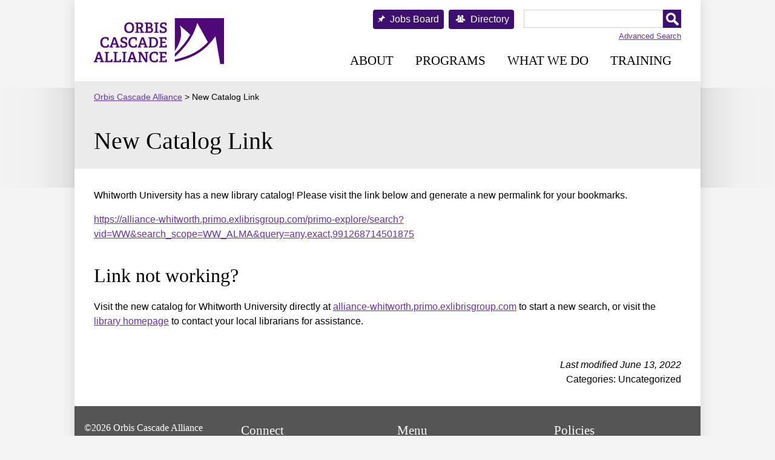

--- FILE ---
content_type: text/html; charset=UTF-8
request_url: https://www.orbiscascade.org/primo/?path=primo-explore/search&vid=WW&search_scope=WW_ALMA&query=any,exact,991268714501875
body_size: 8775
content:
<!DOCTYPE html>
<html lang="en-US">
<head><style>img.lazy{min-height:1px}</style><link href="https://orbiscascade.org/wp-content/plugins/w3-total-cache/pub/js/lazyload.min.js.gzip" as="script">
	<meta charset="UTF-8" />
	<meta name="viewport" content="width=device-width, initial-scale=1" />
	<title>New Catalog Link &#8211; Orbis Cascade Alliance</title>
<meta name='robots' content='max-image-preview:large' />
<link rel='dns-prefetch' href='//www.googletagmanager.com' />
<link rel="alternate" title="oEmbed (JSON)" type="application/json+oembed" href="https://www.orbiscascade.org/wp-json/oembed/1.0/embed?url=https%3A%2F%2Fwww.orbiscascade.org%2Fprimo%2F" />
<link rel="alternate" title="oEmbed (XML)" type="text/xml+oembed" href="https://www.orbiscascade.org/wp-json/oembed/1.0/embed?url=https%3A%2F%2Fwww.orbiscascade.org%2Fprimo%2F&#038;format=xml" />
<style id='wp-img-auto-sizes-contain-inline-css'>
img:is([sizes=auto i],[sizes^="auto," i]){contain-intrinsic-size:3000px 1500px}
/*# sourceURL=wp-img-auto-sizes-contain-inline-css */
</style>
<style id='wp-emoji-styles-inline-css'>

	img.wp-smiley, img.emoji {
		display: inline !important;
		border: none !important;
		box-shadow: none !important;
		height: 1em !important;
		width: 1em !important;
		margin: 0 0.07em !important;
		vertical-align: -0.1em !important;
		background: none !important;
		padding: 0 !important;
	}
/*# sourceURL=wp-emoji-styles-inline-css */
</style>
<style id='wp-block-library-inline-css'>
:root{--wp-block-synced-color:#7a00df;--wp-block-synced-color--rgb:122,0,223;--wp-bound-block-color:var(--wp-block-synced-color);--wp-editor-canvas-background:#ddd;--wp-admin-theme-color:#007cba;--wp-admin-theme-color--rgb:0,124,186;--wp-admin-theme-color-darker-10:#006ba1;--wp-admin-theme-color-darker-10--rgb:0,107,160.5;--wp-admin-theme-color-darker-20:#005a87;--wp-admin-theme-color-darker-20--rgb:0,90,135;--wp-admin-border-width-focus:2px}@media (min-resolution:192dpi){:root{--wp-admin-border-width-focus:1.5px}}.wp-element-button{cursor:pointer}:root .has-very-light-gray-background-color{background-color:#eee}:root .has-very-dark-gray-background-color{background-color:#313131}:root .has-very-light-gray-color{color:#eee}:root .has-very-dark-gray-color{color:#313131}:root .has-vivid-green-cyan-to-vivid-cyan-blue-gradient-background{background:linear-gradient(135deg,#00d084,#0693e3)}:root .has-purple-crush-gradient-background{background:linear-gradient(135deg,#34e2e4,#4721fb 50%,#ab1dfe)}:root .has-hazy-dawn-gradient-background{background:linear-gradient(135deg,#faaca8,#dad0ec)}:root .has-subdued-olive-gradient-background{background:linear-gradient(135deg,#fafae1,#67a671)}:root .has-atomic-cream-gradient-background{background:linear-gradient(135deg,#fdd79a,#004a59)}:root .has-nightshade-gradient-background{background:linear-gradient(135deg,#330968,#31cdcf)}:root .has-midnight-gradient-background{background:linear-gradient(135deg,#020381,#2874fc)}:root{--wp--preset--font-size--normal:16px;--wp--preset--font-size--huge:42px}.has-regular-font-size{font-size:1em}.has-larger-font-size{font-size:2.625em}.has-normal-font-size{font-size:var(--wp--preset--font-size--normal)}.has-huge-font-size{font-size:var(--wp--preset--font-size--huge)}.has-text-align-center{text-align:center}.has-text-align-left{text-align:left}.has-text-align-right{text-align:right}.has-fit-text{white-space:nowrap!important}#end-resizable-editor-section{display:none}.aligncenter{clear:both}.items-justified-left{justify-content:flex-start}.items-justified-center{justify-content:center}.items-justified-right{justify-content:flex-end}.items-justified-space-between{justify-content:space-between}.screen-reader-text{border:0;clip-path:inset(50%);height:1px;margin:-1px;overflow:hidden;padding:0;position:absolute;width:1px;word-wrap:normal!important}.screen-reader-text:focus{background-color:#ddd;clip-path:none;color:#444;display:block;font-size:1em;height:auto;left:5px;line-height:normal;padding:15px 23px 14px;text-decoration:none;top:5px;width:auto;z-index:100000}html :where(.has-border-color){border-style:solid}html :where([style*=border-top-color]){border-top-style:solid}html :where([style*=border-right-color]){border-right-style:solid}html :where([style*=border-bottom-color]){border-bottom-style:solid}html :where([style*=border-left-color]){border-left-style:solid}html :where([style*=border-width]){border-style:solid}html :where([style*=border-top-width]){border-top-style:solid}html :where([style*=border-right-width]){border-right-style:solid}html :where([style*=border-bottom-width]){border-bottom-style:solid}html :where([style*=border-left-width]){border-left-style:solid}html :where(img[class*=wp-image-]){height:auto;max-width:100%}:where(figure){margin:0 0 1em}html :where(.is-position-sticky){--wp-admin--admin-bar--position-offset:var(--wp-admin--admin-bar--height,0px)}@media screen and (max-width:600px){html :where(.is-position-sticky){--wp-admin--admin-bar--position-offset:0px}}

/*# sourceURL=wp-block-library-inline-css */
</style><style id='global-styles-inline-css'>
:root{--wp--preset--aspect-ratio--square: 1;--wp--preset--aspect-ratio--4-3: 4/3;--wp--preset--aspect-ratio--3-4: 3/4;--wp--preset--aspect-ratio--3-2: 3/2;--wp--preset--aspect-ratio--2-3: 2/3;--wp--preset--aspect-ratio--16-9: 16/9;--wp--preset--aspect-ratio--9-16: 9/16;--wp--preset--color--black: #000000;--wp--preset--color--cyan-bluish-gray: #abb8c3;--wp--preset--color--white: #ffffff;--wp--preset--color--pale-pink: #f78da7;--wp--preset--color--vivid-red: #cf2e2e;--wp--preset--color--luminous-vivid-orange: #ff6900;--wp--preset--color--luminous-vivid-amber: #fcb900;--wp--preset--color--light-green-cyan: #7bdcb5;--wp--preset--color--vivid-green-cyan: #00d084;--wp--preset--color--pale-cyan-blue: #8ed1fc;--wp--preset--color--vivid-cyan-blue: #0693e3;--wp--preset--color--vivid-purple: #9b51e0;--wp--preset--gradient--vivid-cyan-blue-to-vivid-purple: linear-gradient(135deg,rgb(6,147,227) 0%,rgb(155,81,224) 100%);--wp--preset--gradient--light-green-cyan-to-vivid-green-cyan: linear-gradient(135deg,rgb(122,220,180) 0%,rgb(0,208,130) 100%);--wp--preset--gradient--luminous-vivid-amber-to-luminous-vivid-orange: linear-gradient(135deg,rgb(252,185,0) 0%,rgb(255,105,0) 100%);--wp--preset--gradient--luminous-vivid-orange-to-vivid-red: linear-gradient(135deg,rgb(255,105,0) 0%,rgb(207,46,46) 100%);--wp--preset--gradient--very-light-gray-to-cyan-bluish-gray: linear-gradient(135deg,rgb(238,238,238) 0%,rgb(169,184,195) 100%);--wp--preset--gradient--cool-to-warm-spectrum: linear-gradient(135deg,rgb(74,234,220) 0%,rgb(151,120,209) 20%,rgb(207,42,186) 40%,rgb(238,44,130) 60%,rgb(251,105,98) 80%,rgb(254,248,76) 100%);--wp--preset--gradient--blush-light-purple: linear-gradient(135deg,rgb(255,206,236) 0%,rgb(152,150,240) 100%);--wp--preset--gradient--blush-bordeaux: linear-gradient(135deg,rgb(254,205,165) 0%,rgb(254,45,45) 50%,rgb(107,0,62) 100%);--wp--preset--gradient--luminous-dusk: linear-gradient(135deg,rgb(255,203,112) 0%,rgb(199,81,192) 50%,rgb(65,88,208) 100%);--wp--preset--gradient--pale-ocean: linear-gradient(135deg,rgb(255,245,203) 0%,rgb(182,227,212) 50%,rgb(51,167,181) 100%);--wp--preset--gradient--electric-grass: linear-gradient(135deg,rgb(202,248,128) 0%,rgb(113,206,126) 100%);--wp--preset--gradient--midnight: linear-gradient(135deg,rgb(2,3,129) 0%,rgb(40,116,252) 100%);--wp--preset--font-size--small: 13px;--wp--preset--font-size--medium: 20px;--wp--preset--font-size--large: 36px;--wp--preset--font-size--x-large: 42px;--wp--preset--spacing--20: 0.44rem;--wp--preset--spacing--30: 0.67rem;--wp--preset--spacing--40: 1rem;--wp--preset--spacing--50: 1.5rem;--wp--preset--spacing--60: 2.25rem;--wp--preset--spacing--70: 3.38rem;--wp--preset--spacing--80: 5.06rem;--wp--preset--shadow--natural: 6px 6px 9px rgba(0, 0, 0, 0.2);--wp--preset--shadow--deep: 12px 12px 50px rgba(0, 0, 0, 0.4);--wp--preset--shadow--sharp: 6px 6px 0px rgba(0, 0, 0, 0.2);--wp--preset--shadow--outlined: 6px 6px 0px -3px rgb(255, 255, 255), 6px 6px rgb(0, 0, 0);--wp--preset--shadow--crisp: 6px 6px 0px rgb(0, 0, 0);}:where(.is-layout-flex){gap: 0.5em;}:where(.is-layout-grid){gap: 0.5em;}body .is-layout-flex{display: flex;}.is-layout-flex{flex-wrap: wrap;align-items: center;}.is-layout-flex > :is(*, div){margin: 0;}body .is-layout-grid{display: grid;}.is-layout-grid > :is(*, div){margin: 0;}:where(.wp-block-columns.is-layout-flex){gap: 2em;}:where(.wp-block-columns.is-layout-grid){gap: 2em;}:where(.wp-block-post-template.is-layout-flex){gap: 1.25em;}:where(.wp-block-post-template.is-layout-grid){gap: 1.25em;}.has-black-color{color: var(--wp--preset--color--black) !important;}.has-cyan-bluish-gray-color{color: var(--wp--preset--color--cyan-bluish-gray) !important;}.has-white-color{color: var(--wp--preset--color--white) !important;}.has-pale-pink-color{color: var(--wp--preset--color--pale-pink) !important;}.has-vivid-red-color{color: var(--wp--preset--color--vivid-red) !important;}.has-luminous-vivid-orange-color{color: var(--wp--preset--color--luminous-vivid-orange) !important;}.has-luminous-vivid-amber-color{color: var(--wp--preset--color--luminous-vivid-amber) !important;}.has-light-green-cyan-color{color: var(--wp--preset--color--light-green-cyan) !important;}.has-vivid-green-cyan-color{color: var(--wp--preset--color--vivid-green-cyan) !important;}.has-pale-cyan-blue-color{color: var(--wp--preset--color--pale-cyan-blue) !important;}.has-vivid-cyan-blue-color{color: var(--wp--preset--color--vivid-cyan-blue) !important;}.has-vivid-purple-color{color: var(--wp--preset--color--vivid-purple) !important;}.has-black-background-color{background-color: var(--wp--preset--color--black) !important;}.has-cyan-bluish-gray-background-color{background-color: var(--wp--preset--color--cyan-bluish-gray) !important;}.has-white-background-color{background-color: var(--wp--preset--color--white) !important;}.has-pale-pink-background-color{background-color: var(--wp--preset--color--pale-pink) !important;}.has-vivid-red-background-color{background-color: var(--wp--preset--color--vivid-red) !important;}.has-luminous-vivid-orange-background-color{background-color: var(--wp--preset--color--luminous-vivid-orange) !important;}.has-luminous-vivid-amber-background-color{background-color: var(--wp--preset--color--luminous-vivid-amber) !important;}.has-light-green-cyan-background-color{background-color: var(--wp--preset--color--light-green-cyan) !important;}.has-vivid-green-cyan-background-color{background-color: var(--wp--preset--color--vivid-green-cyan) !important;}.has-pale-cyan-blue-background-color{background-color: var(--wp--preset--color--pale-cyan-blue) !important;}.has-vivid-cyan-blue-background-color{background-color: var(--wp--preset--color--vivid-cyan-blue) !important;}.has-vivid-purple-background-color{background-color: var(--wp--preset--color--vivid-purple) !important;}.has-black-border-color{border-color: var(--wp--preset--color--black) !important;}.has-cyan-bluish-gray-border-color{border-color: var(--wp--preset--color--cyan-bluish-gray) !important;}.has-white-border-color{border-color: var(--wp--preset--color--white) !important;}.has-pale-pink-border-color{border-color: var(--wp--preset--color--pale-pink) !important;}.has-vivid-red-border-color{border-color: var(--wp--preset--color--vivid-red) !important;}.has-luminous-vivid-orange-border-color{border-color: var(--wp--preset--color--luminous-vivid-orange) !important;}.has-luminous-vivid-amber-border-color{border-color: var(--wp--preset--color--luminous-vivid-amber) !important;}.has-light-green-cyan-border-color{border-color: var(--wp--preset--color--light-green-cyan) !important;}.has-vivid-green-cyan-border-color{border-color: var(--wp--preset--color--vivid-green-cyan) !important;}.has-pale-cyan-blue-border-color{border-color: var(--wp--preset--color--pale-cyan-blue) !important;}.has-vivid-cyan-blue-border-color{border-color: var(--wp--preset--color--vivid-cyan-blue) !important;}.has-vivid-purple-border-color{border-color: var(--wp--preset--color--vivid-purple) !important;}.has-vivid-cyan-blue-to-vivid-purple-gradient-background{background: var(--wp--preset--gradient--vivid-cyan-blue-to-vivid-purple) !important;}.has-light-green-cyan-to-vivid-green-cyan-gradient-background{background: var(--wp--preset--gradient--light-green-cyan-to-vivid-green-cyan) !important;}.has-luminous-vivid-amber-to-luminous-vivid-orange-gradient-background{background: var(--wp--preset--gradient--luminous-vivid-amber-to-luminous-vivid-orange) !important;}.has-luminous-vivid-orange-to-vivid-red-gradient-background{background: var(--wp--preset--gradient--luminous-vivid-orange-to-vivid-red) !important;}.has-very-light-gray-to-cyan-bluish-gray-gradient-background{background: var(--wp--preset--gradient--very-light-gray-to-cyan-bluish-gray) !important;}.has-cool-to-warm-spectrum-gradient-background{background: var(--wp--preset--gradient--cool-to-warm-spectrum) !important;}.has-blush-light-purple-gradient-background{background: var(--wp--preset--gradient--blush-light-purple) !important;}.has-blush-bordeaux-gradient-background{background: var(--wp--preset--gradient--blush-bordeaux) !important;}.has-luminous-dusk-gradient-background{background: var(--wp--preset--gradient--luminous-dusk) !important;}.has-pale-ocean-gradient-background{background: var(--wp--preset--gradient--pale-ocean) !important;}.has-electric-grass-gradient-background{background: var(--wp--preset--gradient--electric-grass) !important;}.has-midnight-gradient-background{background: var(--wp--preset--gradient--midnight) !important;}.has-small-font-size{font-size: var(--wp--preset--font-size--small) !important;}.has-medium-font-size{font-size: var(--wp--preset--font-size--medium) !important;}.has-large-font-size{font-size: var(--wp--preset--font-size--large) !important;}.has-x-large-font-size{font-size: var(--wp--preset--font-size--x-large) !important;}
/*# sourceURL=global-styles-inline-css */
</style>

<style id='classic-theme-styles-inline-css'>
/*! This file is auto-generated */
.wp-block-button__link{color:#fff;background-color:#32373c;border-radius:9999px;box-shadow:none;text-decoration:none;padding:calc(.667em + 2px) calc(1.333em + 2px);font-size:1.125em}.wp-block-file__button{background:#32373c;color:#fff;text-decoration:none}
/*# sourceURL=https://orbiscascade.org/wp-includes/css/classic-themes.min.css.gzip */
</style>
<link rel='stylesheet' id='ub-extension-style-css-css' href='https://orbiscascade.org/wp-content/plugins/ultimate-blocks/src/extensions/style.css.gzip?ver=6.9' media='all' />
<link rel='stylesheet' id='orbis-style-css' href='https://orbiscascade.org/wp-content/themes/orbis-cascade/style.css.gzip?ver=6.9' media='all' />
<link rel='stylesheet' id='orbis-print-css' href='https://orbiscascade.org/wp-content/themes/orbis-cascade/style-print.css.gzip?ver=6.9' media='all' />
<link rel='stylesheet' id='cn-public-css' href='https://orbiscascade.org/wp-content/plugins/connections/assets/dist/frontend/style.css.gzip?ver=10.4.66-1731627606' media='all' />
<link rel='stylesheet' id='cnt-profile-css' href='https://orbiscascade.org/wp-content/plugins/connections/templates/profile/profile.css.gzip?ver=3.0' media='all' />
<link rel='stylesheet' id='cn-brandicons-css' href='https://orbiscascade.org/wp-content/plugins/connections/assets/vendor/icomoon-brands/style.css.gzip?ver=10.4.66' media='all' />
<link rel='stylesheet' id='cn-chosen-css' href='https://orbiscascade.org/wp-content/plugins/connections/assets/vendor/chosen/chosen.min.css.gzip?ver=1.8.7' media='all' />
<script src="https://www.googletagmanager.com/gtag/js?id=G-EMJNSW5ZH9&amp;ver=6.9" id="orbis-script-gtagmanager-js"></script>
<script src="https://orbiscascade.org/wp-content/plugins/orbis-cascade/scripts/analytics.js.gzip?ver=6.9" id="orbis-script-gtag-js"></script>
<script src="https://orbiscascade.org/wp-includes/js/jquery/jquery.min.js.gzip?ver=3.7.1" id="jquery-core-js"></script>
<script src="https://orbiscascade.org/wp-includes/js/jquery/jquery-migrate.min.js.gzip?ver=3.4.1" id="jquery-migrate-js"></script>
<script src="https://orbiscascade.org/wp-content/plugins/orbis-cascade/scripts/connections.js.gzip?ver=6.9" id="orbis-script-connections-js"></script>
<link rel="https://api.w.org/" href="https://www.orbiscascade.org/wp-json/" /><link rel="alternate" title="JSON" type="application/json" href="https://www.orbiscascade.org/wp-json/wp/v2/pages/7577" /><link rel="EditURI" type="application/rsd+xml" title="RSD" href="https://www.orbiscascade.org/xmlrpc.php?rsd" />
<meta name="generator" content="WordPress 6.9" />
<link rel="canonical" href="https://www.orbiscascade.org/primo/" />
<link rel='shortlink' href='https://www.orbiscascade.org/?p=7577' />
<link rel="icon" href="https://orbiscascade.org/wp-content/uploads/2021/05/cropped-orbis_cascade_logo_square_512px-32x32.png" sizes="32x32" />
<link rel="icon" href="https://orbiscascade.org/wp-content/uploads/2021/05/cropped-orbis_cascade_logo_square_512px-192x192.png" sizes="192x192" />
<link rel="apple-touch-icon" href="https://orbiscascade.org/wp-content/uploads/2021/05/cropped-orbis_cascade_logo_square_512px-180x180.png" />
<meta name="msapplication-TileImage" content="https://orbiscascade.org/wp-content/uploads/2021/05/cropped-orbis_cascade_logo_square_512px-270x270.png" />
  <meta name="twitter:card" content="summary"></meta>
<meta name="twitter:creator" content="@OrbisCascade"></meta>
<meta property="og:url" content="https://www.orbiscascade.org/primo/" />
<meta property="og:title" content="New Catalog Link" />
<meta property="og:description" content="Redirect Primo Classic links to new Primo VE catalogs." />
<meta property="og:image" content="https://orbiscascade.org/wp-content/uploads/2021/05/orbis_cascade_logo_square_512px.png" /></head>

<body class="wp-singular page-template page-template-page-no-contact page-template-page-no-contact-php page page-id-7577 wp-custom-logo wp-theme-orbis-cascade">
<div id="page" class="site">
	<a class="skip-link screen-reader-text hidden" href="#content">Skip to content</a>
  <div id="ribbons" >
    <div class="ribbon-left"></div>
    <div class="ribbon-right"></div>
  </div>
  <div id="container">
    <header id="masthead" class="site-header" role="banner">
      <div class="site-branding">
        <a href="https://www.orbiscascade.org/">
          <div class="site-logo">
          <a href="https://www.orbiscascade.org/" class="custom-logo-link" rel="home"><img width="215" height="76" src="data:image/svg+xml,%3Csvg%20xmlns='http://www.w3.org/2000/svg'%20viewBox='0%200%20215%2076'%3E%3C/svg%3E" data-src="https://orbiscascade.org/wp-content/uploads/2021/05/orbis_cascade_logo_215px.png" class="custom-logo lazy" alt="Orbis Cascade Alliance Logo" decoding="async" /></a>          </div>
          <h1 class="hidden">Orbis Cascade Alliance</h1>
        </a>
      </div>
      <div id="site-links">
        <div id="search-and-directory">
          <div id="jobs-board">
            <a href="https://www.orbiscascade.org/jobs-board">Jobs Board</a>
          </div>
          <div id="site-directory">
            <a href="https://www.orbiscascade.org/contact/directory">Directory</a>
          </div>
          <div id="site-search">
            <form role="search"  method="get" class="search-form" action="https://www.orbiscascade.org/advanced-search">
	<label for="search-form-1">Search&hellip;</label>
	<input type="search" id="search-form-1" class="search-field" value="" name="q" />
	<input type="submit" class="search-submit" value="Search" />
</form>
            <span class="advanced-search-link"><a href="/advanced-search">Advanced Search</a></span>
          </div>
        </div>
        
	<nav id="site-navigation" class="primary-navigation" role="navigation" aria-label="Primary menu">
    <label id="mobile-menu-label" for="menu-toggle">Site Menu</label>
    <input type="checkbox" id="menu-toggle" name="menu-toggle" />
    <div class="primary-menu-container"><ul id="primary-menu-list" class="menu-wrapper"><li id="menu-item-2470" class="menu-item menu-item-type-post_type menu-item-object-page menu-item-has-children menu-item-2470"><a href="https://www.orbiscascade.org/about/">About</a><input type="checkbox" class="sub-menu-toggle" id="toggle_2470" /><label class="sub-menu-label" for="toggle_2470">&#9660;</label>
<ul class="sub-menu">
	<li id="menu-item-9698" class="menu-item menu-item-type-post_type menu-item-object-page menu-item-9698"><a href="https://www.orbiscascade.org/about/strategic-plan-fy24-26/">Strategic Plan</a></li>
	<li id="menu-item-2647" class="menu-item menu-item-type-post_type menu-item-object-page menu-item-2647"><a href="https://www.orbiscascade.org/about/contact/">Contact</a></li>
	<li id="menu-item-4885" class="menu-item menu-item-type-post_type menu-item-object-page menu-item-4885"><a href="https://www.orbiscascade.org/about/events/">Calendars &#038; Events</a></li>
	<li id="menu-item-5645" class="menu-item menu-item-type-post_type menu-item-object-page menu-item-5645"><a href="https://www.orbiscascade.org/about/news/">News</a></li>
	<li id="menu-item-2641" class="menu-item menu-item-type-post_type menu-item-object-page menu-item-2641"><a href="https://www.orbiscascade.org/about/members/">Members</a></li>
	<li id="menu-item-12014" class="menu-item menu-item-type-post_type menu-item-object-page menu-item-12014"><a href="https://www.orbiscascade.org/about/affiliate-participants/">Affiliate Participants</a></li>
	<li id="menu-item-2894" class="menu-item menu-item-type-post_type menu-item-object-page menu-item-2894"><a href="https://www.orbiscascade.org/about/council/">Council</a></li>
	<li id="menu-item-2895" class="menu-item menu-item-type-post_type menu-item-object-page menu-item-2895"><a href="https://www.orbiscascade.org/about/board/">Board of Directors</a></li>
</ul>
</li>
<li id="menu-item-2481" class="menu-item menu-item-type-post_type menu-item-object-page menu-item-has-children menu-item-2481"><a href="https://www.orbiscascade.org/programs/">Programs</a><input type="checkbox" class="sub-menu-toggle" id="toggle_2481" /><label class="sub-menu-label" for="toggle_2481">&#9660;</label>
<ul class="sub-menu">
	<li id="menu-item-4706" class="menu-item menu-item-type-post_type menu-item-object-page menu-item-4706"><a href="https://www.orbiscascade.org/about/groups/">Group Overview</a></li>
	<li id="menu-item-2539" class="menu-item menu-item-type-post_type menu-item-object-page menu-item-2539"><a href="https://www.orbiscascade.org/programs/dux/">Diversity &amp; User Experience (DUX)</a></li>
	<li id="menu-item-2846" class="menu-item menu-item-type-post_type menu-item-object-page menu-item-2846"><a href="https://www.orbiscascade.org/programs/osdc/">Open Strategies &#038; Digital Content (OSDC)</a></li>
	<li id="menu-item-2716" class="menu-item menu-item-type-post_type menu-item-object-page menu-item-2716"><a href="https://www.orbiscascade.org/programs/rsf/">Resource Sharing &#038; Fulfillment (RSF)</a></li>
	<li id="menu-item-2813" class="menu-item menu-item-type-post_type menu-item-object-page menu-item-2813"><a href="https://www.orbiscascade.org/programs/scts/">Shared Content &#038; Technical Services (SCTS)</a></li>
	<li id="menu-item-2538" class="menu-item menu-item-type-post_type menu-item-object-page menu-item-2538"><a href="https://www.orbiscascade.org/programs/systems/">Systems (SYS)</a></li>
</ul>
</li>
<li id="menu-item-2543" class="menu-item menu-item-type-post_type menu-item-object-page menu-item-has-children menu-item-2543"><a href="https://www.orbiscascade.org/services/">What We Do</a><input type="checkbox" class="sub-menu-toggle" id="toggle_2543" /><label class="sub-menu-label" for="toggle_2543">&#9660;</label>
<ul class="sub-menu">
	<li id="menu-item-12015" class="menu-item menu-item-type-post_type menu-item-object-page menu-item-12015"><a href="https://www.orbiscascade.org/services/member-and-affiliate-services/">Member and Affiliate Services</a></li>
	<li id="menu-item-4972" class="menu-item menu-item-type-post_type menu-item-object-page menu-item-4972"><a href="https://www.orbiscascade.org/services/sils/">Shared Integrated Library System (SILS)</a></li>
	<li id="menu-item-4974" class="menu-item menu-item-type-custom menu-item-object-custom menu-item-4974"><a href="https://www.orbiscascade.org/programs/rsf/documentation/#rs">Resource Sharing (Summit)</a></li>
	<li id="menu-item-4973" class="menu-item menu-item-type-post_type menu-item-object-page menu-item-4973"><a href="https://www.orbiscascade.org/programs/rsf/documentation/courier/">Courier Service</a></li>
	<li id="menu-item-4976" class="menu-item menu-item-type-post_type menu-item-object-page menu-item-4976"><a href="https://www.orbiscascade.org/programs/scts/shared-content/ebooks/">Ebooks &#038; AVON <span class="lock">(Password required)</span></a></li>
	<li id="menu-item-4977" class="menu-item menu-item-type-post_type menu-item-object-page menu-item-4977"><a href="https://www.orbiscascade.org/programs/osdc/archives-and-manuscripts-collections/">Archives &#038; Manuscripts Collections</a></li>
	<li id="menu-item-12147" class="menu-item menu-item-type-post_type menu-item-object-page menu-item-12147"><a href="https://www.orbiscascade.org/services/alliance-advocacy-framework/">Advocacy</a></li>
	<li id="menu-item-4978" class="menu-item menu-item-type-post_type menu-item-object-page menu-item-4978"><a href="https://www.orbiscascade.org/programs/osdc/digital-collections/">Digital Collections</a></li>
</ul>
</li>
<li id="menu-item-2523" class="menu-item menu-item-type-post_type menu-item-object-page menu-item-2523"><a href="https://www.orbiscascade.org/training/">Training</a></li>
</ul></div>	</nav><!-- #site-navigation -->
      </div><!-- end search_and_nav -->
    </header><!-- #masthead -->

    <div id="content" class="site-content">
      <div id="primary" class="content-area">
        <main id="main" class="site-main" role="main">
                    <nav class="breadcrumbs" aria-label="breadcrumbs" typeof="BreadcrumbList" vocab="https://schema.org/">
            <span property="itemListElement" typeof="ListItem"><a property="item" typeof="WebPage" title="Go to Orbis Cascade Alliance." href="https://www.orbiscascade.org" class="home" ><span property="name">Orbis Cascade Alliance</span></a><meta property="position" content="1"></span> &gt; <span property="itemListElement" typeof="ListItem"><span property="name" class="post post-page current-item">New Catalog Link</span><meta property="url" content="https://www.orbiscascade.org/primo/"><meta property="position" content="2"></span>          </nav>
          
<article id="post-7577" class="post-7577 page type-page status-publish hentry">

  <header class="entry-header alignwide">
    <h1 class="entry-title">New Catalog Link</h1>  </header>

	<div class="entry-content">
		<p>Whitworth University has a new library catalog! Please visit the link below and generate a new permalink for your bookmarks.</p><p><a href="https://alliance-whitworth.primo.exlibrisgroup.com/primo-explore/search?vid=WW&search_scope=WW_ALMA&query=any,exact,991268714501875" target="_blank">https://alliance-whitworth.primo.exlibrisgroup.com/primo-explore/search?vid=WW&search_scope=WW_ALMA&query=any,exact,991268714501875</a></p><h2>Link not working?</h2><p>Visit the new catalog for Whitworth University directly at <a href="https://alliance-whitworth.primo.exlibrisgroup.com" target="_blank">alliance-whitworth.primo.exlibrisgroup.com</a> to start a new search, or visit the <a href="https://libguides.whitworth.edu/main" target="_blank">library homepage</a> to contact your local librarians for assistance.</p>
	</div><!-- .entry-content -->
	
</article><!-- #post-7577 -->
  <div class="entry-footer">
    <div class="entry-meta">
  <span class="entry-modification-date">
    Last modified June 13, 2022  </span>
  <div>Categories: Uncategorized</div>
  <div></div>
  </div><!-- end entry-meta -->  </div>
        </main><!-- #main -->
      </div><!-- #primary -->
    </div><!-- #content -->

    <footer id="colophon" class="site-footer" role="contentinfo">

      <div class="flex">
        <div class="site-info">
          <p>
            <span class="copyright">&copy;2026 Orbis Cascade Alliance</span>
            <span class="address">PO Box 6007<br />Portland, OR 97228</span>
          </p>
        </div><!-- .site-info -->
        
        <div class="footer-connect">
          <h2>Connect</h2>
          <p>
            <span class="phone">(541) 246-2470</span>
            <br />
            <span class="email"><a href="mailto:info@orbiscascade.org">info@orbiscascade.org</a></span>
          </p>
          <p class="social-media">
            <a href="https://www.facebook.com/Orbis-Cascade-Alliance-107844794882509/" target="_blank" id="facebook">
              <img class="lazy" src="data:image/svg+xml,%3Csvg%20xmlns='http://www.w3.org/2000/svg'%20viewBox='0%200%201%201'%3E%3C/svg%3E" data-src="https://orbiscascade.org/wp-content/themes/orbis-cascade/images/icons/facebook.png" alt="Facebook" />Facebook
            </a>
          </p>
        </div>
        
        <div class="footer-menu">
          <h2>Menu</h2>
                  <nav aria-label="Secondary menu" class="footer-navigation">
            <ul class="footer-navigation-wrapper">
              <li class="menu-item menu-item-type-post_type menu-item-object-page menu-item-2470"><a href="https://www.orbiscascade.org/about/"><span>About</span></a></li>
<li class="menu-item menu-item-type-post_type menu-item-object-page menu-item-2481"><a href="https://www.orbiscascade.org/programs/"><span>Programs</span></a></li>
<li class="menu-item menu-item-type-post_type menu-item-object-page menu-item-2543"><a href="https://www.orbiscascade.org/services/"><span>What We Do</span></a></li>
<li class="menu-item menu-item-type-post_type menu-item-object-page menu-item-2523"><a href="https://www.orbiscascade.org/training/"><span>Training</span></a></li>
            </ul><!-- .footer-navigation-wrapper -->
          </nav><!-- .footer-navigation -->
                </div>
        
        <div class="footer-resources">
          <h2>Policies</h2>
          <ul>
            <li><a href="/about/privacy-policy/">Privacy Policy</a></li>
            <li><a href="/about/code-of-conduct/">Code of Conduct</a></li>
            <li><a href="/about/genai-use/">Use of GenAI</a></li>
          </ul>
          <h2>Feedback</h2>
          <p><a href="/about/contact/forms/website-problem-report/">Report a problem with this page</a></p>
        </div>
      </div><!-- end footer row -->
      
    </footer><!-- #colophon -->
  </div><!-- end #container -->

</div><!-- #page -->

<script type="speculationrules">
{"prefetch":[{"source":"document","where":{"and":[{"href_matches":"/*"},{"not":{"href_matches":["/wp-*.php","/wp-admin/*","https://orbiscascade.org/wp-content/uploads/*","/wp-content/*","/wp-content/plugins/*","/wp-content/themes/orbis-cascade/*","/*\\?(.+)"]}},{"not":{"selector_matches":"a[rel~=\"nofollow\"]"}},{"not":{"selector_matches":".no-prefetch, .no-prefetch a"}}]},"eagerness":"conservative"}]}
</script>
<script src="https://orbiscascade.org/wp-content/plugins/connections/assets/vendor/picturefill/picturefill.min.js.gzip?ver=3.0.2" id="picturefill-js"></script>
<script id="wp-emoji-settings" type="application/json">
{"baseUrl":"https://s.w.org/images/core/emoji/17.0.2/72x72/","ext":".png","svgUrl":"https://s.w.org/images/core/emoji/17.0.2/svg/","svgExt":".svg","source":{"concatemoji":"https://orbiscascade.org/wp-includes/js/wp-emoji-release.min.js.gzip?ver=6.9"}}
</script>
<script type="module">
/*! This file is auto-generated */
const a=JSON.parse(document.getElementById("wp-emoji-settings").textContent),o=(window._wpemojiSettings=a,"wpEmojiSettingsSupports"),s=["flag","emoji"];function i(e){try{var t={supportTests:e,timestamp:(new Date).valueOf()};sessionStorage.setItem(o,JSON.stringify(t))}catch(e){}}function c(e,t,n){e.clearRect(0,0,e.canvas.width,e.canvas.height),e.fillText(t,0,0);t=new Uint32Array(e.getImageData(0,0,e.canvas.width,e.canvas.height).data);e.clearRect(0,0,e.canvas.width,e.canvas.height),e.fillText(n,0,0);const a=new Uint32Array(e.getImageData(0,0,e.canvas.width,e.canvas.height).data);return t.every((e,t)=>e===a[t])}function p(e,t){e.clearRect(0,0,e.canvas.width,e.canvas.height),e.fillText(t,0,0);var n=e.getImageData(16,16,1,1);for(let e=0;e<n.data.length;e++)if(0!==n.data[e])return!1;return!0}function u(e,t,n,a){switch(t){case"flag":return n(e,"\ud83c\udff3\ufe0f\u200d\u26a7\ufe0f","\ud83c\udff3\ufe0f\u200b\u26a7\ufe0f")?!1:!n(e,"\ud83c\udde8\ud83c\uddf6","\ud83c\udde8\u200b\ud83c\uddf6")&&!n(e,"\ud83c\udff4\udb40\udc67\udb40\udc62\udb40\udc65\udb40\udc6e\udb40\udc67\udb40\udc7f","\ud83c\udff4\u200b\udb40\udc67\u200b\udb40\udc62\u200b\udb40\udc65\u200b\udb40\udc6e\u200b\udb40\udc67\u200b\udb40\udc7f");case"emoji":return!a(e,"\ud83e\u1fac8")}return!1}function f(e,t,n,a){let r;const o=(r="undefined"!=typeof WorkerGlobalScope&&self instanceof WorkerGlobalScope?new OffscreenCanvas(300,150):document.createElement("canvas")).getContext("2d",{willReadFrequently:!0}),s=(o.textBaseline="top",o.font="600 32px Arial",{});return e.forEach(e=>{s[e]=t(o,e,n,a)}),s}function r(e){var t=document.createElement("script");t.src=e,t.defer=!0,document.head.appendChild(t)}a.supports={everything:!0,everythingExceptFlag:!0},new Promise(t=>{let n=function(){try{var e=JSON.parse(sessionStorage.getItem(o));if("object"==typeof e&&"number"==typeof e.timestamp&&(new Date).valueOf()<e.timestamp+604800&&"object"==typeof e.supportTests)return e.supportTests}catch(e){}return null}();if(!n){if("undefined"!=typeof Worker&&"undefined"!=typeof OffscreenCanvas&&"undefined"!=typeof URL&&URL.createObjectURL&&"undefined"!=typeof Blob)try{var e="postMessage("+f.toString()+"("+[JSON.stringify(s),u.toString(),c.toString(),p.toString()].join(",")+"));",a=new Blob([e],{type:"text/javascript"});const r=new Worker(URL.createObjectURL(a),{name:"wpTestEmojiSupports"});return void(r.onmessage=e=>{i(n=e.data),r.terminate(),t(n)})}catch(e){}i(n=f(s,u,c,p))}t(n)}).then(e=>{for(const n in e)a.supports[n]=e[n],a.supports.everything=a.supports.everything&&a.supports[n],"flag"!==n&&(a.supports.everythingExceptFlag=a.supports.everythingExceptFlag&&a.supports[n]);var t;a.supports.everythingExceptFlag=a.supports.everythingExceptFlag&&!a.supports.flag,a.supports.everything||((t=a.source||{}).concatemoji?r(t.concatemoji):t.wpemoji&&t.twemoji&&(r(t.twemoji),r(t.wpemoji)))});
//# sourceURL=https://orbiscascade.org/wp-includes/js/wp-emoji-loader.min.js
</script>

<script>window.w3tc_lazyload=1,window.lazyLoadOptions={elements_selector:".lazy",callback_loaded:function(t){var e;try{e=new CustomEvent("w3tc_lazyload_loaded",{detail:{e:t}})}catch(a){(e=document.createEvent("CustomEvent")).initCustomEvent("w3tc_lazyload_loaded",!1,!1,{e:t})}window.dispatchEvent(e)}}</script><script async src="https://orbiscascade.org/wp-content/plugins/w3-total-cache/pub/js/lazyload.min.js.gzip"></script></body>
</html>

<!--
Performance optimized by W3 Total Cache. Learn more: https://www.boldgrid.com/w3-total-cache/?utm_source=w3tc&utm_medium=footer_comment&utm_campaign=free_plugin

Object Caching 157/163 objects using Memcached
Content Delivery Network via Amazon Web Services: CloudFront: orbiscascade.org
Content Delivery Network Full Site Delivery via cloudfront
Lazy Loading
Database Caching 2/3 queries in 0.001 seconds using Memcached

Served from: www.orbiscascade.org @ 2026-01-14 10:41:25 by W3 Total Cache
-->